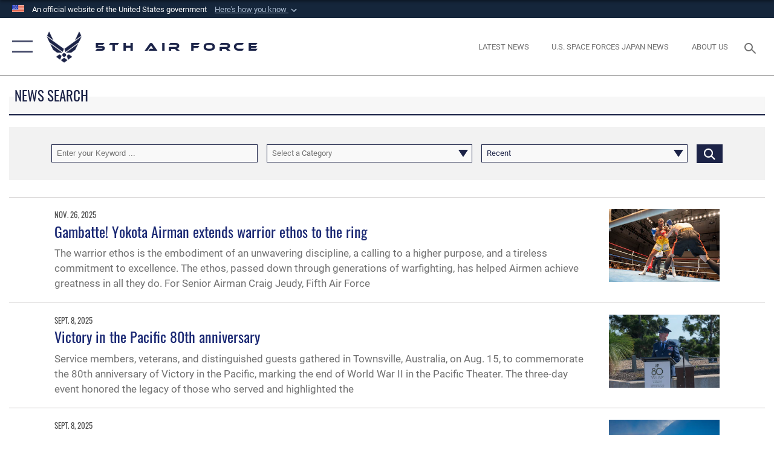

--- FILE ---
content_type: text/html; charset=utf-8
request_url: https://www.5af.pacaf.af.mil/News/story/id/123206562/
body_size: 20468
content:
<!DOCTYPE html>
<html  lang="en-US">
<head id="Head"><meta content="text/html; charset=UTF-8" http-equiv="Content-Type" />
<meta name="REVISIT-AFTER" content="1 DAYS" />
<meta name="RATING" content="GENERAL" />
<meta name="RESOURCE-TYPE" content="DOCUMENT" />
<meta content="text/javascript" http-equiv="Content-Script-Type" />
<meta content="text/css" http-equiv="Content-Style-Type" />
<title>
	News
</title><meta id="MetaDescription" name="description" content="The official website for the 5th Air Force" /><meta id="MetaKeywords" name="keywords" content="5af, 5th Air Force" /><meta id="MetaRobots" name="robots" content="INDEX, FOLLOW" /><link href="/Resources/Shared/stylesheets/dnndefault/7.0.0/default.css?cdv=2446" type="text/css" rel="stylesheet"/><link href="/DesktopModules/ArticleCSDashboard/module.css?cdv=2446" type="text/css" rel="stylesheet"/><link href="/DesktopModules/ArticleCS/module.css?cdv=2446" type="text/css" rel="stylesheet"/><link href="/Portals/33/portal.css?cdv=2446" type="text/css" rel="stylesheet"/><link href="/Desktopmodules/SharedLibrary/Plugins/SocialIcons/css/fa-social-icons.css?cdv=2446" type="text/css" rel="stylesheet"/><link href="/Desktopmodules/SharedLibrary/Plugins/Skin/SkipNav/css/skipnav.css?cdv=2446" type="text/css" rel="stylesheet"/><link href="/desktopmodules/ArticleCS/styles/AirForce3/style.css?cdv=2446" type="text/css" rel="stylesheet"/><link href="/Desktopmodules/SharedLibrary/Plugins/ColorBox/colorbox.css?cdv=2446" type="text/css" rel="stylesheet"/><link href="/Desktopmodules/SharedLibrary/Plugins/bootstrap4/css/bootstrap.min.css?cdv=2446" type="text/css" rel="stylesheet"/><link href="/Desktopmodules/SharedLibrary/ValidatedPlugins/font-awesome6/css/all.min.css?cdv=2446" type="text/css" rel="stylesheet"/><link href="/Desktopmodules/SharedLibrary/ValidatedPlugins/font-awesome6/css/v4-shims.min.css?cdv=2446" type="text/css" rel="stylesheet"/><link href="/Desktopmodules/SharedLibrary/ValidatedPlugins/Chosen/chosen.min.css?cdv=2446" type="text/css" rel="stylesheet"/><link href="/portals/_default/skins/AirForce3/Assets/css/theme.css?cdv=2446" type="text/css" rel="stylesheet"/><script src="/Resources/libraries/jQuery/03_07_01/jquery.js?cdv=2446" type="text/javascript"></script><script src="/Resources/libraries/jQuery-Migrate/03_04_01/jquery-migrate.js?cdv=2446" type="text/javascript"></script><script src="/Resources/libraries/jQuery-UI/01_13_03/jquery-ui.min.js?cdv=2446" type="text/javascript"></script><link rel='icon' href='/Portals/33/favicon.ico?ver=bzGaoo5fhyiNNux_GG3Q-g%3d%3d' type='image/x-icon' /><meta name='host' content='DMA Public Web' /><meta name='contact' content='dma.WebSD@mail.mil' /><link rel="stylesheet" type="text/css" href="/DesktopModules/SharedLibrary/Controls/Banner/CSS/usa-banner.css" /><script  src="/Desktopmodules/SharedLibrary/Plugins/GoogleAnalytics/Universal-Federated-Analytics-8.7.js?agency=DOD&subagency=USAF&sitetopic=dma.web&dclink=true"  id="_fed_an_ua_tag" ></script><meta name="viewport" content="width=device-width,initial-scale=1" /></head>
<body id="Body">

    <form method="post" action="/News/story/id/123206562/" id="Form" enctype="multipart/form-data">
<div class="aspNetHidden">
<input type="hidden" name="__EVENTTARGET" id="__EVENTTARGET" value="" />
<input type="hidden" name="__EVENTARGUMENT" id="__EVENTARGUMENT" value="" />
<input type="hidden" name="__VIEWSTATE" id="__VIEWSTATE" value="53xrT0nQ8t1wr22o/mzOMFx79AzBZVgi/[base64]/syxz5gNtwJTAxbhY/yhB8quFdGRh8hkrwi7vjiu2LghSNGxnRB+aNriksNGl+d4/j7enLSMD1JPgfiUg4VSXt4QV71AvWMNN8eKGiwEThXMl/iQ+1Jd7fzLa9NXLFpWmYTptW+uU5lJB3nPxt+mg4GuRE1leUc/1GdCtiXr3BPAHb4QZptlqqeZYjK0DG64eq424usigdyA0jdn/6UxcIj7Fe9kspNI2Ahoapv8VSmDtPgCHi+NwZ0s991Rf+R0fLb0zHzZzGPy8J5CsacKstk4SBTea0y2gryc9k1M64kOIu0re/WUo50mAIefEcqmwXv/RFAcxPnrwFm0gYCw6Ava2MSTkZNIuBYSp1GX/EmneItyl68yEcROp3qwSsV8ZwB7AOIDetHvom/tBufqdmniqnjbJa5gruqmE/Efrtat+4/EHgrKHK94mL2ZBhXT5rvygbKJT7Vn+qUYF7Yh3GY+G0L9x2st0r07dJaCqh8f3UDhVlb58SFhir+BT6i+ccRhp4eKWMKMvAtOPUANIXfJAUMVx/rSme7O+q+bATGmAKJz5shAWqcdXkzhnNXvNs7uabwlo9+tz6/akEfr1hbcjsqxiW5SwyB2zToEBySrLohmjvL0QrO8aOeXAy/vcRNnUomxb1jo/LaTWNnDR/z/dT02bq57KlF0DHh9oco1XKJ2F4PGkI702mNbmg8UUP/T+1J7Dcn59tfR/1eVimHu4967Tq16o/AJOui/z+5EThU9kM0v4KMKyqOr8i4BXJPoKZXrmVGiVEVkYy1G8ZGXwS1SqoCVe5SMljTCNThCKw52If278rL0ahobecUiaIvljZMrE0Qk+U12/IPmIoe19xCris+0SsI+zub855nXmkhbErisTVf5w/K8KB1Off4tX5KDzuzVf+QRB3rDVYnae3eD+nbDp98BG2EON1RsRB50kaPRwZLM1DYJkEep5wb8O2Wg/CPKYku/NejxesY6TBkabMoDiuE3Z7jZ1ZtR1NPLlQPqcCOcplaObITEc1j8HtDE8sYWRxpnZ+5rQbkHBTM1xyX9+j3mxJte3gZ9L2fu3xR3XihUWZhUVYlEzmOK3kvsyqNKK+ZlNrAJvbs73//2IludFoeNypRgAeYL4kKv0G8wNwjoE9pAUcxL/ttdZfdznbtF0CFzDMdql5y0DcsF5YOmEm2uEFfunBXgwtVuCqN5EvWpXLfnNLnm8wUBNHGfKcNb4TAPkGJaQXlt8JTWsKe+sbQ76hM0qe9/AADhpI3Z/O9aMUbJoCQtiFVWZsu3nlFu5sga7DjowcUiqZ/edoS0C8+1GH4rVr1wY+7BCD8K1wcSPhRzy9UbTYXvk8xBgpeP5/ld0k0GSMMY0DCGwb2fKe/m53Qj3c9KjWejy5O4v6/zvHacwcnsIjDd8iP8bC3Cp8N49c21jweUt6k1podX7HgUVtuN02xW+TUGpxl+2Ywtlx/4Asi5Hho/sxCoQaB52Ug9+4NugkxDkDljzvLzPuYDNExVTJcHKY4Lx0IKa7NzJ2l4n3ID+oRDqHBjzrh7P4/yILa4oa9mWL5sK6fKmSpT7a4I9VfF0Ip9RAwuXBVftg7ymXKD5bQnhI4aPuuvEjQhz7z1J00+XiQZTtuQ3PZHLGK8mpNpqsWjodmAn1J6RN8DdrBNP1v5qARm/HocM4x3woOFnAMLUr++cxZtKkfdeiNeAk6VtEP5ChUOZtNDDxFaNy36vCJ4tv+hILNRG3nSfZ790xNF2/36oQNG0Qzc7+Ami1NSv3lzuZGgfEG+pvO+oQabOCeNvbtB7TVdNjafXvjvDPWzuAgO6agjBfSqaFY9yOu1aiSLVpZS253c91GjUf7IzDMvoQBGH7CvqP9T3pa/oZjIdzwm8PnaCWZQYbCFP5kd/kRdC4nZnr2vxcbeVC4zatEB4b2FPquXOhB1dxysTOY1+UBjEt7ZtPdRzIVzghvag+DCGkE4s1jCIdEdeQrHeuUL1YZKAnLS4/0RD/u8jKGMVx41roi7ORiRBE8ud7pMlsYxl29DO02cqgyYB3yqReF0MbICyD5hAD3ZIwxSeNF2+aR8Xac3IJkY22dIKwl/D0B6yr9Hp/LncbQ1872+OzM/yOiYgECozRGmFiJ6hOdifc/Q5Ro1ZSlkBe6ZYvnB3pa5jXoJiu4IUWAikVRTHaFJZ5NZUMkRRYDh0fwmE83svmCKd3z7LOOkRbLrkMyWXG6xWjf3q9Eaj4ZNwCXBJT8ylrSrLggKMj6YI+PtGMVkIxBBUO3DAjxfMlDq/Fd1+/Q3fWPzjmMs3UPlmKaRGxsswM6Wps33D9sbpmE3MuficS9Dslcir3ZH9dVr5iDfUrvmtgzY2CY5LInGUL+hLD14YvBoeeMTqTK+x21q2KYpgy3837m41SS/vO89fDaHVaZhzO2vzQQt4FxG70Izyh6BGfVk/zKmn1i/UCTN0pEh+M372uH9W2omdEDqGMZ4tXTkwIU7GqnOJKrXsWtAtHBZd6VCijAEYApZ8Rdk3YfYBXKjB9EaWMrpAPJdjJbaXFBfb5UV4LvtawV+d0G/M9M+JUW7byUVFxHY2QRPzde9gQ+82OR2vm0M2E9qEaODz2gRqLpY2k1al4I4t5JdORXmtNtbzOfkfGPhBWWRg9yepQaGvyYk6ibxgXhSx/LIu+aPWsNa8DT4sLlp8R4cOEcKwSKpwlQ3GLh0CXcBPL16MtfXG5JwAu441TanIo3ZXhN4tkh47tbNUTlG/lh1ikQCg1Y0JMP72anGhxSAxz0yQls9p0ttblEXTB5nVnqswOBCI1b+JO36pDmvxeIeE/naYYsU1kTK6856P3i3heE/AqdvbtUV5p7A0YoK3V7qc0yLwNn7RezXD64eQgMxOGli3ytwyjllq78z+9wWxb/VPJVNcifwcYNK3o8X6E7jILwCkQqMGlszNSlZLEu9upAYQzw7+mjEClVBbLuzzIhEtr0/Stx90JkSvq6PQG4eBwN50jQD0i41SYbgci+oBH+XZGTbDQcjqztj4R24Q8VC4+xfVUCMo6VQnDEYMMgFxAqS55J3Vlhq4Cs5Xx6cfHEYMGL011hyLlJzI8p23jdao9XC22DyOYpN7JDGdiDmx6rI6OZXuTmBmG+wQW40vJLuwXq4Q29rNl2eavjw8ASafS6/VmC65nVP9+2rH6noTL+XMRCf7yn7U63B16SlDTdYYwAy8aBJG+aLoJvlORdn3JWGdyX6S7A9iY05PHaxcj8aqR0QGqokPYsJo+l091mjCtBeWhUcfQKha6KlnCIzF0yFCyIDE+RpJloUIPi4WZTmsUJBcpWOZDawQ/9pgndvqxlO6IEFj2YRi6xT01/UcEB48YOuRNqKqfuLia2fmfvCsLRICopmVOi3Bn63btoOyg5tgDuP5IElG0tR/X957MwH9E6i8xDPsJ/JxqZhd1XD7Ue13oBfPQ9ORZgrf9Dl/xsCNUlqW8yT9qPfApgVDksxBpOPJwZNFyjNG7SHlq4E8IwvNIVZzclJ6cMa0N/PfKloBdxZ6ZycFukB6EMSgwc0UZQ7f0ZErHRvsLBc+XAW2i/dkw8cMC8rjloy+Bu8IjdHHhKqtigYQD9Qbb7X8ilWP1MTQY8+b7BnEDVLvlaPwGFbq96SrXVZqI3VCJJ0IqH4HVFIB1vWFKljt9crMOw9EPSoD852b/Cq5bjOmFVGxwP8okn3eZt7fiUNZeQoV4Dno6D61wC/pwlQACTr3e2T1wJfdh0YOdecMJTSeuiJmj0eXwxDEA6BC8hj4pUewVqQe5W2CZezeaN/kSc2pfCfygA42HujXmyDb0K6aCJQ3yjLKWAXtuM2ud2x+NJEFQmS9t/zMTyMEUtFOirl28yTE5wC2TGJrP0GXgxSuisQHvcIozGtFyuM228WZQYSOGVoKzfLulTBILw7au7ba4R1O55IN7LZRhNgWscH3Fc2qmFhWJsIkB2/+yrHi4AJvGhFtUTrtzs5LrTwl0apj9r+6cR9hJ9QXVYpMw52kSsqvyRAEd2KCaCIwNamfplIR98QUGMmZJDTDPkGIYrXVo6C4UpOY/4zcYrRCnSTuQNJz9ZAmkKZ83lUXXsYPg8CUrnWDGb9VqygsqAmbebLbnjaOs/mRmfC3DSnGDIaXf+npu/oaOuDnyU8iMEsVWLPGrXWi5+zLQshy5lbzYK/[base64]/MyYADmfatgoW3RAOEU9vePmUSj88qXtPbTLMhViV/i6wk3HoMwGH8kO3lB6TweZYwe5fnGtYHmO9Lln2l1mp9T2d4GY8JK91rkhibmd+1llqNAgjvfK8GV+bEGTg1GRRP+bMFrb9Jmb4dAQXThuvGkz4s+KaWBBstXwwzDPfDTG3xVez4zVAW4nLQJyQ6cucXPwqgLoVySYIsoZ8o3nHNeg5UUdnBPv/Z/yXRN8JH4QnCsClyhfXeLxdMSa2Rv4hM8aZ0AoqUU1MdpOlqEe2wS4Qk9kxYJoish1E5WygmMwwIs4zM6ryFHJHHFl3J/gQlvXvU0Wf/CuMFHHa+IJYihwVra3VvNjtod/Pg4gUIW0S7pXCJLJU0aiXPAMX6KeWEZD4aDj4KRhx9SMtERT83DvsZBrmr2And8J/1/Bkgd2eiughSGlKOVZie27XO4lZLNecp0zq1eFCS303P/9re0bgJGvTwjAWCsEN00jMQ1XsNaehXHBj5krLDK9f+kPQVwZM4DxF2VsciHkKuqqNlYmTQlmyIiTjqeoZYPeD8KoL+nShnw2+CmDpa0u4fSvro0HIuaDqdBsLxHWLnRgtjJeGJ/MKpPazhVHTJTNED8C4akEtN4eYnb3SucKsMQE88jgkgXTxV37d1lUm966ALBjBH1BRrQT5JbO1XDBNfIi94dru6ado1W20hYlvgYJXpFoLOKCDfyE4OV9Gh9Q4Ol//[base64]/ORSRbHa0dFkwN2Hxie7TPy1oMUxxgK3z0vV1Evc9fpBD8ueIC7ulH6uBlUzBL2ym5pEmyduRWlycHGeElXGZ32ZEFAq2kHpQnnUOZlrZI2Un6pbpomiVz9jt9AR0wyvofEEJupm+ZFBn1cApvZZN/n88NtHufxT+aECJ/oKJEC4MwTHoE6DxElbrSBooK7fTrdxgMnC7ykYxPe6MsX6FwuQdsn59fKyXueINCq2+ZzMkdw+Y" />
</div>

<script type="text/javascript">
//<![CDATA[
var theForm = document.forms['Form'];
if (!theForm) {
    theForm = document.Form;
}
function __doPostBack(eventTarget, eventArgument) {
    if (!theForm.onsubmit || (theForm.onsubmit() != false)) {
        theForm.__EVENTTARGET.value = eventTarget;
        theForm.__EVENTARGUMENT.value = eventArgument;
        theForm.submit();
    }
}
//]]>
</script>


<script src="/WebResource.axd?d=pynGkmcFUV3Yv-3f2nr9xy0Kf6C_zZnc9LGfZMM3iT4nqVs6bWcUamjTUtM1&amp;t=638901627720898773" type="text/javascript"></script>


<script src="/ScriptResource.axd?d=NJmAwtEo3IpQvsjSkuQUuIqMspjI2fWDpWH3-CBlVemQ0vAoBChpuVZw0gj2044CMiBllJZEWsefTRtglhmrbpRUam1112h7KfeQnmWQ-MTPHnYAYKgX3qQxNVIhYQWTOgPlXw2&amp;t=32e5dfca" type="text/javascript"></script>
<script src="/ScriptResource.axd?d=dwY9oWetJoKJpG3WOIgNzeRnuMQFr2URwQwKo8c8VB11Ho4DclWIhp-MA73UFDl1EyzFlsqcNfh9b1MMiCRZ3tWUMYJhhBd83kEjdI0fA6QVRWOGYf41Mnh-kc8Qc9Ih4nwsFAICujytX66x0&amp;t=32e5dfca" type="text/javascript"></script>
<div class="aspNetHidden">

	<input type="hidden" name="__VIEWSTATEGENERATOR" id="__VIEWSTATEGENERATOR" value="CA0B0334" />
	<input type="hidden" name="__VIEWSTATEENCRYPTED" id="__VIEWSTATEENCRYPTED" value="" />
	<input type="hidden" name="__EVENTVALIDATION" id="__EVENTVALIDATION" value="d2oB2IiyVb2jmAOpRBjleOUEfOU80WiRdYMyhdsMftJ1pBquY7EuxQUGM7DJUPPIhVtUleU/MPC/gRKlBnvF3DNlcxc3jkfHdCnoMzL+o0pic4ad1sZxGRpYaFbP+XzEJiWwqDhjrJ6BFDN589yfyBIAM9Y+Wn/nkakpEThOhLbl5toW2jwoB2X1a6fz9Dn4cSj4fI582hU3vSTqOz60OGFkgzAdPUpGpQFJibq2uLRiQZo/tY8ZDLJFFvP/l+avH3Js7g==" />
</div><script src="/js/dnn.js?cdv=2446" type="text/javascript"></script><script src="/js/dnn.modalpopup.js?cdv=2446" type="text/javascript"></script><script src="/js/dnncore.js?cdv=2446" type="text/javascript"></script><script src="/Desktopmodules/SharedLibrary/Plugins/Mobile-Detect/mobile-detect.min.js?cdv=2446" type="text/javascript"></script><script src="/DesktopModules/ArticleCS/Resources/ArticleCS/js/ArticleCS.js?cdv=2446" type="text/javascript"></script><script src="/Desktopmodules/SharedLibrary/Plugins/ColorBox/jquery.colorbox.js?cdv=2446" type="text/javascript"></script><script src="/Desktopmodules/SharedLibrary/ValidatedPlugins/moment/moment.js?cdv=2446" type="text/javascript"></script><script src="/js/dnn.servicesframework.js?cdv=2446" type="text/javascript"></script><script src="/Desktopmodules/SharedLibrary/Plugins/Skin/js/common.js?cdv=2446" type="text/javascript"></script><script src="/Desktopmodules/SharedLibrary/ValidatedPlugins/moment-timezone/builds/moment-timezone-with-data.js?cdv=2446" type="text/javascript"></script><script src="/Desktopmodules/SharedLibrary/Plugins/image-set-polyfill/image-set-polyfill.js?cdv=2446" type="text/javascript"></script><script src="/Desktopmodules/SharedLibrary/ValidatedPlugins/Chosen/chosen.jquery.min.js?cdv=2446" type="text/javascript"></script><script src="/Desktopmodules/SharedLibrary/Helpers/chosen-fix.js?cdv=2446" type="text/javascript"></script>
<script type="text/javascript">
//<![CDATA[
Sys.WebForms.PageRequestManager._initialize('ScriptManager', 'Form', ['tdnn$ctr3018$Article$desktopmodules_articlecs_article_ascx$UpdatePanel1','dnn_ctr3018_Article_desktopmodules_articlecs_article_ascx_UpdatePanel1'], [], [], 90, '');
//]]>
</script>

        
        
        

<script type="text/javascript">
$('#personaBar-iframe').load(function() {$('#personaBar-iframe').contents().find("head").append($("<style type='text/css'>.personabar .personabarLogo {}</style>")); });
</script>
<div id="dnn_ctl02_header_banner_container" class="header_banner_container">
    <span class="header_banner_inner">
        <div class="header_banner_flag">
            An official website of the United States government 
        <div class="header_banner_accordion" tabindex="0" role="button" aria-expanded="false"><u>Here's how you know 
        <span class="expand-more-container"><svg xmlns="http://www.w3.org/2000/svg" height="24" viewBox="0 0 24 24" width="24">
                <path d="M0 0h24v24H0z" fill="none" />
                <path class="expand-more" d="M16.59 8.59L12 13.17 7.41 8.59 6 10l6 6 6-6z" />
            </svg></span></u></div>
        </div>
        <div class="header_banner_panel" style="">
            <div class="header_banner_panel_item">
                <span class="header_banner_dotgov"></span>
                <div id="dnn_ctl02_bannerContentLeft" class="header_banner_content"><p class="banner-contentLeft-text"><strong> Official websites use .mil </strong></p>A <strong>.mil</strong> website belongs to an official U.S. Department of Defense organization in the United States.</div>
            </div>
            <div class="header_banner_panel_item https">
                <span class="header_banner_https"></span>
                <div id="dnn_ctl02_bannerContentRight" class="header_banner_content"><p class="banner-contentRight-text"><strong>Secure .mil websites use HTTPS</strong></p><div> A <strong>lock (<span class='header_banner_icon_lock'><svg xmlns = 'http://www.w3.org/2000/svg' width='52' height='64' viewBox='0 0 52 64'><title>lock </title><path class='icon_lock' fill-rule='evenodd' d='M26 0c10.493 0 19 8.507 19 19v9h3a4 4 0 0 1 4 4v28a4 4 0 0 1-4 4H4a4 4 0 0 1-4-4V32a4 4 0 0 1 4-4h3v-9C7 8.507 15.507 0 26 0zm0 8c-5.979 0-10.843 4.77-10.996 10.712L15 19v9h22v-9c0-6.075-4.925-11-11-11z' /> </svg></span>)</strong> or <strong> https://</strong> means you’ve safely connected to the .mil website. Share sensitive information only on official, secure websites.</div></div>
            </div>

        </div>
    </span>
</div><style> .header_banner_container{ background-color: #15263b; color: #FFF; } .icon_lock { fill: #FFF;} .header_banner_container .header_banner_content .banner-contentLeft-text, .header_banner_container .header_banner_content .banner-contentRight-text { color: #FFF;} </style>
<script type="text/javascript">

jQuery(document).ready(function() {
initializeSkin();
});

</script>

<script type="text/javascript">
var skinvars = {"SiteName":"5th Air Force","SiteShortName":"5th Air Force","SiteSubTitle":"","aid":"5AF","IsSecureConnection":true,"IsBackEnd":false,"DisableShrink":false,"IsAuthenticated":false,"SearchDomain":"search.usa.gov","SiteUrl":"https://www.5af.pacaf.af.mil/","LastLogin":null,"IsLastLoginFail":false,"IncludePiwik":false,"PiwikSiteID":-1,"SocialLinks":{"Facebook":{"Url":"http://www.facebook.com/Usairforce","Window":"_blank","Relationship":"noopener"},"Twitter":{"Url":"http://twitter.com/usairforce","Window":"_blank","Relationship":"noopener"},"YouTube":{"Url":"http://www.youtube.com/afbluetube","Window":"_blank","Relationship":"noopener"},"Flickr":{"Url":"http://www.flickr.com/usairforce","Window":"_blank","Relationship":"noopener"},"Pintrest":{"Url":"https://www.pinterest.com/usairforce","Window":"_blank","Relationship":"noopener"},"Instagram":{"Url":"http://instagram.com/officialusairforce","Window":"_blank","Relationship":"noopener"},"Blog":{"Url":"http://airforcelive.dodlive.mil","Window":"_blank","Relationship":"noopener"},"RSS":{"Url":"http://www.af.mil/rss/","Window":"_blank","Relationship":"noopener"},"Podcast":{"Url":"","Window":"","Relationship":null},"Email":{"Url":"","Window":"","Relationship":null},"LinkedIn":{"Url":"","Window":"","Relationship":null},"Snapchat":{"Url":"","Window":"","Relationship":null}},"SiteLinks":null,"LogoffTimeout":3300000,"SiteAltLogoText":""};
</script>
<script type="application/ld+json">{"@context":"http://schema.org","@type":"Organization","logo":null,"name":"5th Air Force","url":"https://www.5af.pacaf.af.mil/","sameAs":["http://www.facebook.com/Usairforce","http://twitter.com/usairforce","http://instagram.com/officialusairforce","https://www.pinterest.com/usairforce","http://www.youtube.com/afbluetube"]}</script>

<div id="app" class="layout-main no-banner ">
    

<div id="skip-link-holder"><a id="skip-link" aria-label="Press enter to skip to main content" href="#skip-target">Skip to main content (Press Enter).</a></div>

<header id="header-main">
    <div id="header-main-inner">
        <nav id="nav-main" aria-label="Main navigation">
            <div type="button" class="nav-main-toggle" tabindex="0" role="button" aria-label="Open Main Navigation"> 
		        <span class="nav-main-toggle-label">
				    <span class="nav-main-toggle-item nav-main-toggle-item-top">
					    <span class="nav-main-toggle-item-inner nav-main-toggle-item-inner-top"></span>
				    </span>
				    <span class="nav-main-toggle-item nav-main-toggle-item-bottom">
					    <span class="nav-main-toggle-item-inner nav-main-toggle-item-inner-bottom"></span>
				    </span>
			    </span>
		    </div>
            
            <div id="nav-main-inner">
                <div id="nav-main-header">
                    <div type="button" class="nav-main-toggle" tabindex="0" role="button" aria-label="Close Main Navigation"> 
		                <span class="nav-main-toggle-label">
				            <span class="nav-main-toggle-item nav-main-toggle-item-top">
					            <span class="nav-main-toggle-item-inner nav-main-toggle-item-inner-top"></span>
				            </span>
				            <span class="nav-main-toggle-item nav-main-toggle-item-bottom">
					            <span class="nav-main-toggle-item-inner nav-main-toggle-item-inner-bottom"></span>
				            </span>
			            </span>
		            </div>
                    <svg class="svg-logo" width="80" height="70" xmlns="http://www.w3.org/2000/svg" viewBox="0 0 80 70">
                        <g>
                            <title>U.S. Air Force Logo</title>
                            <g transform="matrix(0.30864200474303516,0,0,0.30864200474303516,96.66049876374962,86.23049787780087) ">
                                <polygon points="-216.59274005889893,-115.45912504196167 -239.41073322296143,-98.88313627243042 -211.62673664093018,-78.69417142868042 -202.91378498077393,-105.51613187789917 " class="fill"/>
                                <polygon points="-207.52175617218018,-75.70814847946167 -184.70473957061768,-59.13417387008667 -161.90072345733643,-75.70814847946167 -184.70473957061768,-92.29115629196167 " class="fill"/>
                                <polygon points="-195.99575519561768,-126.93117094039917 -279.6467409133911,-187.7141375541687 -260.1197633743286,-147.0781512260437 -232.37673664093018,-126.93117094039917 " class="fill"/>
                                <polygon points="-187.24075031280518,-153.7301287651062 -304.11372089385986,-238.64913511276245 -284.5887575149536,-198.0051531791687 -194.19973468780518,-132.33217191696167 " class="fill"/>
                                <polygon points="-287.54475116729736,-271.9891619682312 -301.3247194290161,-243.31515073776245 -258.9787721633911,-212.55013608932495 " class="fill"/>
                                <polygon points="-166.50472736358643,-105.51613187789917 -157.78475666046143,-78.69417142868042 -130.01070880889893,-98.88313627243042 -152.83077716827393,-115.45912504196167 " class="fill"/>
                                <polygon points="-137.04073810577393,-126.93117094039917 -109.2976884841919,-147.0781512260437 -89.7787675857544,-187.7141375541687 -173.42074298858643,-126.93117094039917 " class="fill"/>
                                <polygon points="-182.17178058624268,-153.7301287651062 -175.22274494171143,-132.33217191696167 -84.8327226638794,-198.0051531791687 -65.3028154373169,-238.64913511276245 " class="fill"/>
                                <polygon points="-81.8727617263794,-271.9891619682312 -110.4467363357544,-212.55013608932495 -68.0937089920044,-243.31515073776245 " class="fill"/>
                                <path d="m-197.38074,-111.46014c0,-6.997 5.676,-12.677 12.682,-12.677c6.99,0 12.677,5.68 12.677,12.677c0,7.005 -5.687,12.68 -12.677,12.68c-7.006,-0.001 -12.682,-5.675 -12.682,-12.68z" class="fill"/>
                            </g>
                        </g>
                    </svg>
                </div>
                <div id="nav-main-search">
                    <div id="dnn_Header_MobileSearch" class="search-input-wrap">
	
                        <input id="search-input" aria-label="Search" type="search" autocomplete="off" name="header-search" placeholder="SEARCH" value="">
                    
</div>
                </div>
                <div id="nav-main-menu">
                    <ul id="nav-main-menu-top-ul">
	
    <li class="">
    
        <a href="https://www.5af.pacaf.af.mil/" target="" >Home</a>
    
    </li>

    <li class="parent active">
    
        <a href="https://www.5af.pacaf.af.mil/News/" target="" aria-expanded="false">News</a>
    
        <ul>
        
    <li class="">
    
        <a href="https://www.5af.pacaf.af.mil/News/US-Space-Forces-Japan-News/" target="" >U.S. Space Forces Japan News</a>
    
    </li>

    <li class="">
    
        <a href="https://www.5af.pacaf.af.mil/News/Photos/" target="" >Photos</a>
    
    </li>

    <li class="">
    
        <a href="https://www.5af.pacaf.af.mil/News/Art/" target="" >Art</a>
    
    </li>

        </ul>
    
    </li>

    <li class="parent ">
    
        <a href="https://www.5af.pacaf.af.mil/About-Us/" target="" aria-expanded="false">About Us</a>
    
        <ul>
        
    <li class="">
    
        <a href="https://www.5af.pacaf.af.mil/About-Us/Biographies/" target="" >Biographies</a>
    
    </li>

    <li class="">
    
        <a href="https://www.5af.pacaf.af.mil/About-Us/Fact-Sheets/" target="" >Fact Sheets</a>
    
    </li>

    <li class="">
    
        <a href="https://www.5af.pacaf.af.mil/About-Us/SAPR/" target="" >SAPR</a>
    
    </li>

        </ul>
    
    </li>

    <li class="">
    
        <a href="https://www.5af.pacaf.af.mil/Units/" target="" >Units</a>
    
    </li>

    <li class="">
    
        <a href="https://www.5af.pacaf.af.mil/Contact-Us/" target="" >Contact Us</a>
    
    </li>

</ul>


                </div>
                <div id="nav-main-footer">
                    <ul class=""><li class=""><a href="https://www.facebook.com/USairforce/" target="_blank" rel="noopener noreferrer" aria-label="Facebook opens in a new window" title="Facebook"><span class="social-icon fab fa-facebook-square social-link-363"></span></a></li><li class=""><a href="https://www.twitter.com/USairforce" target="_blank" rel="noopener noreferrer" aria-label="X opens in a new window" title="X"><span class="social-icon fa-brands fa-x-twitter social-link-439"></span></a></li></ul>
                </div>
            </div>
            <div id="nav-main-open-overlay"></div>
        </nav>

        <div id="logo-main">
            <a href="https://www.5af.pacaf.af.mil/">
             
                <img src="/Portals/_default/Skins/AirForce3/Assets/images/af-logo-seal.png" alt="U.S. Air Force Logo" title="U.S. Air Force"/>
                
                <span class="site-title">5th Air Force</span>
                
            </a>
        </div>

        <nav id="nav-secondary" aria-label="Search navigation">
            <div id="nav-secondary-inner">
                <ul class=""><li class=""><a href="https://www.5af.pacaf.af.mil/News/"><span class="text text-link-2509">LATEST NEWS</span></a></li><li class=""><a href="/News/US-Space-Forces-Japan-News/"><span class="text text-link-3253">U.S. Space Forces Japan News</span></a></li><li class=""><a href="https://www.5af.pacaf.af.mil/About-Us/"><span class="text text-link-2508">ABOUT US</span></a></li></ul>
                <div id="dnn_Header_DesktopSearch">
	
                    <input type="checkbox" class="hidden-input" id="header-main-search-state" aria-label="Search" tabindex="-1" aria-hidden="true">
                    <div id="main-search-open-overlay"></div>
                    <div id="header-main-search">
                      <div class="search-input-wrap">
                        <input id="header-main-search-input" aria-label="Search" class="global-search" minlength="1" tabindex="-1" type="search" autocomplete="off" placeholder="Search topics, names, categories..." value="">
                        <label class="header-main-search-toggle-label" for="header-main-search-state" tabindex="0" aria-label="Search toggle"></label>
                      </div>
                    </div>
                
</div>
            </div>
        </nav>
    </div>

</header>
<div id="header-main-spacer"></div>

<p><a name="skip-target"></a></p>
    <!--/* //NOSONAR */--><div id="dnn_HeaderPaneTop" class="DNNEmptyPane"></div>
<div id="dnn_HeaderPaneMid" class="DNNEmptyPane"></div>
<div id="dnn_HeaderPaneBottom" class="DNNEmptyPane"></div>
    
    <main class="content ">
        <!--/* //NOSONAR */--><div id="dnn_ContentPane" class="DNNEmptyPane"></div>
<div class="container container-wide">
    <div class="row">
        <div id="dnn_CenterPaneWide_Top" class="col-md"><div class="DnnModule DnnModule-ArticleCSDashboard DnnModule-3017"><a name="3017"></a>

<div class="theme-container title-container">
    
    <h2 class="theme-container-header border-bottom">
        <span id="dnn_ctr3017_dnnTITLE_titleLabel" class="title">News Search</span>



    </h2>
    <div id="dnn_ctr3017_ContentPane" class="theme-container-content"><!-- Start_Module_3017 --><div id="dnn_ctr3017_ModuleContent" class="DNNModuleContent ModArticleCSDashboardC">
	<div id="dnn_ctr3017_Dashboard_ph">
		
<div class="advanced-search">
    <div class="container">
        <div class="options d-flex flex-md-row">
            <div class='inner'>
                <div class="spinner3">
                    <div class="bounce1"></div>
                    <div class="bounce2"></div>
                    <div class="bounce3"></div>
                </div>
                
                <div class="cellinner">
                    <label for="dnn_ctr3017_Dashboard_keyword3017" class="d-none">Keyword</label>
                    <div class="field-outer keyword text-box">
			<input name="dnn$ctr3017$Dashboard$keyword3017" type="text" id="dnn_ctr3017_Dashboard_keyword3017" title="Keyword" aria-label="Keyword Control" placeholder="Enter your Keyword ..." />
		</div>
                </div>
                
                <div class="cellinner">
                    <label for="dnn_ctr3017_Dashboard_cat3017" class="d-none">Type</label>
                    <div class="field-outer category drop-list">
			<select name="dnn$ctr3017$Dashboard$cat3017" id="dnn_ctr3017_Dashboard_cat3017" aria-label="Category Drop Down List">
				<option value="0">Select a Category</option>

			</select>
		</div>
                </div>
                
                <div class="cellinner">
                    <label for="dnn_ctr3017_Dashboard_sort3017" class="d-none"></label>
                    <div class="field-outer sort drop-list">
			<select name="dnn$ctr3017$Dashboard$sort3017" id="dnn_ctr3017_Dashboard_sort3017" title="Sort" aria-label="Sort Drop Down List">
				<option selected="selected" value="Recent">Recent</option>
				<option value="Oldest">Oldest</option>
				<option value="Title">Title A &gt; Z</option>
				<option value="TitleZ">Title Z &gt; A</option>

			</select>
		</div>
                </div>
                
            </div>
            <div class="search-container">
                <a class="fas fa-search search-button advanced-search-btn" aria-label="Click button to search" href="javascript:__doPostBack(&#39;dnn$ctr3017$Dashboard$ctl06&#39;,&#39;&#39;)"></a>
            </div>
        </div>
    </div>
    <link rel="stylesheet" type="text/css" href="/DesktopModules/ArticleCS/Styles/AirForce3/ChosenOverrides.css" />
</div>
<script>
    $('.keyword input').keydown(function (event) {
        var keypressed = event.keyCode || event.which;
        if (keypressed === 13 && $('.advanced-search-btn').length > 0) {
            $('.advanced-search-btn')[0].click();
            return false;
        }
    });
</script>


<script type="text/javascript">
    $(document).ready(function () {
        /*******************************************
        * JS for contianing every input after the
        * third into 'Advanced Options'
        *******************************************/

        // This is the array that will be wrapped into advanced options
        // It's acting as a queue (FIFO)
        var advancedOptions = $('.cellinner');

        var windowWidth = $(window).innerWidth();

        // This is to check if there's more than one input
        if (advancedOptions.length > 1) {
            $('.options').addClass('flex-column');
        }

        // Iterator
        var i = 0;
        var maxInputs = 3;

        if (windowWidth < 576) {
            maxInputs = 1;
        } else if (windowWidth < 768) {
            maxInputs = 2;
        } else {
            maxInputs = 3;
        }

        // This do while will filter out the first row of cells
        // The first row always needs at least one cell (hence the do while)
        do {
            // Filter out the first item in the array
            if (advancedOptions.length) {
                // Current element (Not a jQuery object :( )
                var current = advancedOptions.get(0);
                advancedOptions.splice(0, 1);
            } else {
                break;
            }
            // Iterate, if the current cell is tags add three to break the loop
            if ($(current).find('.tagit').length) {
                i += 3;
            } else {
                i++;
            }
            // If we already have our first 3, or if tagit is next to be shifted, break
        } while (i < maxInputs && !$(advancedOptions.get(0)).find('.tagit').length)

        if (advancedOptions.length) {
            // If there are advanced options
            var $advancedOptionsContainer = $("<div class='advanced-options' aria-hidden='true' style='display:none;'></div>", {});
            var $advancedOptionsLabel = $('<label class="show-advanced" for="advanced-check" role="button"><span>Show Advanced Options</span></label>', {});
            var $advancedCheck = $('<input type="checkbox" id="advanced-check">', {}).on('click', function () {
                if ($(this).is(":checked")) {
                    $('.advanced-options').slideDown(250, function () {
                        $('.advanced-options').attr('aria-hidden', 'false');
                        $('.advanced-options').css('display', 'flex');
                        $('.show-advanced span').html('Hide Advanced Options');
                    });
                } else {
                    $('.advanced-options').slideUp(250, function () {
                        $('.show-advanced span').html('Show Advanced Options');
                        $('.advanced-options').attr('aria-hidden', 'true');
                    });
                }
            });

            $(advancedOptions).wrapAll($advancedOptionsContainer);
            $('.options').after($advancedOptionsLabel);
            $('.show-advanced').before($advancedCheck);
        } else {
            // If there are no advanced options
            // So the search button will stay on the same line if there's no advanced options
            $('.options').removeClass('flex-md-row');
            $('.options').addClass('flex-sm-row');

            $('.advanced-search').addClass('no-advanced-pad-bottom');
        }

        $('.drop-list select').chosen({
            disable_search_threshold: 30,
            width: "100%"
        });

        var $dropdownLists = $('.drop-list select');

        $dropdownLists.each(function () {
            if ($(this).val() != 0) {
                $(this).siblings('.chosen-container-single').addClass('has-value');
            }
        });

        $dropdownLists.on('change', function () {
            if ($(this).val() != 0) {
                $(this).siblings('.chosen-container-single').addClass('has-value');
            } else {
                $(this).siblings('.chosen-container-single').removeClass('has-value');
            }
        });

        $('.cellinner').each(function () {
            if ($(this).find('.tagit').length) {
                $(this).css('width', '100%');
            }
        });

        $('.spinner3').fadeOut('fast');

        // Get all advanced search dropdown containers
        var chosenContainers = document.querySelectorAll('.chosen-container');

        // Update aria-label on search dropdowns
        function updateAriaLabel(selectElement) {
            var selectedText = selectElement.options[selectElement.selectedIndex].text;
            var searchInput = selectElement.parentElement.querySelector('.chosen-search-input');
            if (searchInput) {
                searchInput.setAttribute('aria-label', 'Filter by ' + selectedText);
            }
        }

        chosenContainers.forEach(function (container) {
            var selectElement = container.previousElementSibling;
            if (selectElement && selectElement.tagName === 'SELECT') {
                updateAriaLabel(selectElement);
                selectElement.addEventListener('change', function () {
                    updateAriaLabel(selectElement);
                });
            }
        });
    });
</script>
	</div>


</div><!-- End_Module_3017 --></div>
</div></div><div class="DnnModule DnnModule-ArticleCS DnnModule-3018"><a name="3018"></a>

<div class="theme-container">
    <div id="dnn_ctr3018_ContentPane"><!-- Start_Module_3018 --><div id="dnn_ctr3018_ModuleContent" class="DNNModuleContent ModArticleCSC">
	

<div id="dnn_ctr3018_Article_desktopmodules_articlecs_article_ascx_UpdatePanel1">
		


<ul class="listing article-listing article-listing-news">
    
    <li><article class="article-listing-item article-listing-item-4345680">
    <div class="summary">
        <time pubdate="pubdate" data-dateago="2025-11-26T02:37:00" data-dateap="Nov. 26, 2025" datetime="2025-11-26">Nov. 26, 2025</time>
        <h1>
            <a href="https://www.5af.pacaf.af.mil/News/Article-Display/Article/4345680/gambatte-yokota-airman-extends-warrior-ethos-to-the-ring/" >Gambatte! Yokota Airman extends warrior ethos to the ring </a>
        </h1>
        <p>The warrior ethos is the embodiment of an unwavering discipline, a calling to a higher purpose, and a tireless commitment to excellence. The ethos, passed down through generations of warfighting, has helped Airmen achieve greatness in all they do. For Senior Airman Craig Jeudy, Fifth Air Force</p>
    </div>
    
    <div class="thumb">
        <a href="https://www.5af.pacaf.af.mil/News/Article-Display/Article/4345680/gambatte-yokota-airman-extends-warrior-ethos-to-the-ring/">
            <img src="https://media.defense.gov/2025/Nov/26/2003833449/300/300/0/250919-F-ID959-1356.JPG" alt="" />
            <div class="image-replacement" role="img" title="" 
                 style="background-image:url(https://media.defense.gov/2025/Nov/26/2003833449/300/300/0/250919-F-ID959-1356.JPG);
                         
                            background-position: 48% 21%;
                        
                 ">
            </div>
        </a>
    </div>
    
</article>
</li> 

    <li><article class="article-listing-item article-listing-item-4297525">
    <div class="summary">
        <time pubdate="pubdate" data-dateago="2025-09-08T22:46:07" data-dateap="Sept. 8, 2025" datetime="2025-09-08">Sept. 8, 2025</time>
        <h1>
            <a href="https://www.5af.pacaf.af.mil/News/Article-Display/Article/4297525/victory-in-the-pacific-80th-anniversary/" >Victory in the Pacific 80th anniversary </a>
        </h1>
        <p>Service members, veterans, and distinguished guests gathered in Townsville, Australia, on Aug. 15, to commemorate the 80th anniversary of Victory in the Pacific, marking the end of World War II in the Pacific Theater. The three-day event honored the legacy of those who served and highlighted the</p>
    </div>
    
    <div class="thumb">
        <a href="https://www.5af.pacaf.af.mil/News/Article-Display/Article/4297525/victory-in-the-pacific-80th-anniversary/">
            <img src="https://media.defense.gov/2025/Sep/08/2003794246/300/300/0/250815-F-XQ341-2471.JPG" alt="" />
            <div class="image-replacement" role="img" title="" 
                 style="background-image:url(https://media.defense.gov/2025/Sep/08/2003794246/300/300/0/250815-F-XQ341-2471.JPG);
                        
                 ">
            </div>
        </a>
    </div>
    
</article>
</li> 

    <li><article class="article-listing-item article-listing-item-4297543">
    <div class="summary">
        <time pubdate="pubdate" data-dateago="2025-09-08T22:27:00" data-dateap="Sept. 8, 2025" datetime="2025-09-08">Sept. 8, 2025</time>
        <h1>
            <a href="https://www.5af.pacaf.af.mil/News/Article-Display/Article/4297543/374-aw-participates-in-joint-comprehensive-disaster-drill/" >374 AW participates in joint comprehensive disaster drill </a>
        </h1>
        <p> U.S. Air Force members from the 374th Civil Engineer Squadron and 374th Airlift Wing leadership attended the 2025 Hamura City and Hinode Town Joint Comprehensive Disaster Drill in Hamura City, Japan, Aug. 31.</p>
    </div>
    
    <div class="thumb">
        <a href="https://www.5af.pacaf.af.mil/News/Article-Display/Article/4297543/374-aw-participates-in-joint-comprehensive-disaster-drill/">
            <img src="https://media.defense.gov/2025/Sep/08/2003794274/300/300/0/250831-F-JB191-1312.JPG" alt="" />
            <div class="image-replacement" role="img" title="" 
                 style="background-image:url(https://media.defense.gov/2025/Sep/08/2003794274/300/300/0/250831-F-JB191-1312.JPG);
                        
                 ">
            </div>
        </a>
    </div>
    
</article>
</li> 

    <li><article class="article-listing-item article-listing-item-4297537">
    <div class="summary">
        <time pubdate="pubdate" data-dateago="2025-09-04T22:34:00" data-dateap="Sept. 4, 2025" datetime="2025-09-04">Sept. 4, 2025</time>
        <h1>
            <a href="https://www.5af.pacaf.af.mil/News/Article-Display/Article/4297537/a-new-era-13th-fighter-squadrons-f-16-divestment/" >A New Era: 13th Fighter Squadron’s F-16 Divestment </a>
        </h1>
        <p>The 13th Fighter Squadron’s former aircraft are being relocated as part of a $10 billion modernization plan to strengthen the U.S.-Japan Alliance. The implementation of F-35 Lightning IIs in the place of F-16s provides the Misawa Air Base’s joint ground forces freedom from attack and freedom to</p>
    </div>
    
    <div class="thumb">
        <a href="https://www.5af.pacaf.af.mil/News/Article-Display/Article/4297537/a-new-era-13th-fighter-squadrons-f-16-divestment/">
            <img src="https://media.defense.gov/2025/Sep/04/2003792814/300/300/0/250902-F-VQ736-1051.JPG" alt="" />
            <div class="image-replacement" role="img" title="" 
                 style="background-image:url(https://media.defense.gov/2025/Sep/04/2003792814/300/300/0/250902-F-VQ736-1051.JPG);
                        
                 ">
            </div>
        </a>
    </div>
    
</article>
</li> 

    <li><article class="article-listing-item article-listing-item-4297541">
    <div class="summary">
        <time pubdate="pubdate" data-dateago="2025-09-04T02:32:00" data-dateap="Sept. 4, 2025" datetime="2025-09-04">Sept. 4, 2025</time>
        <h1>
            <a href="https://www.5af.pacaf.af.mil/News/Article-Display/Article/4297541/35th-fw-and-3rd-air-wing-commanders-go-on-orientation-flight/" >35th FW and 3rd Air Wing Commanders Go On Orientation Flight </a>
        </h1>
        <p>U.S. Air Force Col. Paul Davidson, 35th Fighter Wing commander, and Japan Air Self-Defense Force Maj. Gen. Teruaki Fujita, 3rd Air Wing commander, went on an F-16D Fighting Falcon orientation flight, symbolizing the shared commitment of both nations to maintaining stability and deterrence across the</p>
    </div>
    
    <div class="thumb">
        <a href="https://www.5af.pacaf.af.mil/News/Article-Display/Article/4297541/35th-fw-and-3rd-air-wing-commanders-go-on-orientation-flight/">
            <img src="https://media.defense.gov/2025/Sep/04/2003794264/300/300/0/250828-F-EP621-1584.JPG" alt="" />
            <div class="image-replacement" role="img" title="" 
                 style="background-image:url(https://media.defense.gov/2025/Sep/04/2003794264/300/300/0/250828-F-EP621-1584.JPG);
                        
                 ">
            </div>
        </a>
    </div>
    
</article>
</li> 

    <li><article class="article-listing-item article-listing-item-4297522">
    <div class="summary">
        <time pubdate="pubdate" data-dateago="2025-08-19T14:32:00" data-dateap="Aug. 19, 2025" datetime="2025-08-19">Aug. 19, 2025</time>
        <h1>
            <a href="https://www.5af.pacaf.af.mil/News/Article-Display/Article/4297522/forging-the-fight-together-synchronizing-joint-operations-in-bamboo-eagle-25-3/" >Forging the Fight Together: Synchronizing Joint Operations in Bamboo Eagle 25-3 </a>
        </h1>
        <p>Bamboo Eagle 25-3 pushed the boundaries of 21st-century mission command, leveraging the Distributed Mission Operations Center, or DMOC, to forge agile, resilient leaders. In a synthetic battlespace, the joint force rehearsed decentralized execution and empowered decision-making to achieve decision</p>
    </div>
    
    <div class="thumb">
        <a href="https://www.5af.pacaf.af.mil/News/Article-Display/Article/4297522/forging-the-fight-together-synchronizing-joint-operations-in-bamboo-eagle-25-3/">
            <img src="https://media.defense.gov/2025/Aug/19/2003794228/300/300/0/250805-F-AR394-1005.JPG" alt="" />
            <div class="image-replacement" role="img" title="" 
                 style="background-image:url(https://media.defense.gov/2025/Aug/19/2003794228/300/300/0/250805-F-AR394-1005.JPG);
                        
                 ">
            </div>
        </a>
    </div>
    
</article>
</li> 

    <li><article class="article-listing-item article-listing-item-4248886">
    <div class="summary">
        <time pubdate="pubdate" data-dateago="2025-07-18T00:01:00" data-dateap="July 18, 2025" datetime="2025-07-18">July 18, 2025</time>
        <h1>
            <a href="https://www.5af.pacaf.af.mil/News/Article-Display/Article/4248886/c-5m-super-galaxy-unloads-cargo-during-reforpac-2025/" >C-5M Super Galaxy Unloads Cargo During REFORPAC 2025 </a>
        </h1>
        <p>U.S. Air Force Airmen assigned to the 730th Air Mobility Squadron unload cargo from a C-5M Super Galaxy aircraft during exercise Resolute Force Pacific (REFORPAC) 2025 at Misawa Air Base, Japan, July 16, 2025. REFORPAC is part of the first-in-a-generation Department-Level Exercise series, employing</p>
    </div>
    
    <div class="thumb">
        <a href="https://www.5af.pacaf.af.mil/News/Article-Display/Article/4248886/c-5m-super-galaxy-unloads-cargo-during-reforpac-2025/">
            <img src="https://media.defense.gov/2025/Jul/17/2003756628/300/300/0/250716-F-EP621-1030.JPG" alt="" />
            <div class="image-replacement" role="img" title="" 
                 style="background-image:url(https://media.defense.gov/2025/Jul/17/2003756628/300/300/0/250716-F-EP621-1030.JPG);
                        
                 ">
            </div>
        </a>
    </div>
    
</article>
</li> 

    <li><article class="article-listing-item article-listing-item-4248884">
    <div class="summary">
        <time pubdate="pubdate" data-dateago="2025-07-17T05:35:00" data-dateap="July 17, 2025" datetime="2025-07-17">July 17, 2025</time>
        <h1>
            <a href="https://www.5af.pacaf.af.mil/News/Article-Display/Article/4248884/f-35s-arrive-at-the-35th-aew-in-support-of-reforpac-2025/" >F-35s Arrive at the 35th AEW In Support of REFORPAC 2025 </a>
        </h1>
        <p>U.S. Air Force F-35 Lightning II’s fly during exercise Resolute Force Pacific (REFORPAC) 2025 at Misawa Air Base, Japan, July 15, 2025. REFORPAC spans multiple locations across the Pacific, sharpening the USAF’s ability to rapidly deploy, sustain operations and project airpower in contested</p>
    </div>
    
    <div class="thumb">
        <a href="https://www.5af.pacaf.af.mil/News/Article-Display/Article/4248884/f-35s-arrive-at-the-35th-aew-in-support-of-reforpac-2025/">
            <img src="https://media.defense.gov/2025/Jul/17/2003756618/300/300/0/250715-F-OS908-1022.JPG" alt="" />
            <div class="image-replacement" role="img" title="" 
                 style="background-image:url(https://media.defense.gov/2025/Jul/17/2003756618/300/300/0/250715-F-OS908-1022.JPG);
                        
                 ">
            </div>
        </a>
    </div>
    
</article>
</li> 

    <li><article class="article-listing-item article-listing-item-4248888">
    <div class="summary">
        <time pubdate="pubdate" data-dateago="2025-07-16T19:10:00" data-dateap="July 16, 2025" datetime="2025-07-16">July 16, 2025</time>
        <h1>
            <a href="https://www.5af.pacaf.af.mil/News/Article-Display/Article/4248888/reforpac-25-374-lrs-prepares-cargo-bundles-for-airdrop-operations/" >REFORPAC 25: 374 LRS prepares cargo bundles for airdrop operations </a>
        </h1>
        <p>U.S. Air Force Tech. Sgt. Jordan Sojot, 374th Logistics Readiness Squadron combat mobility flight section chief, ties the straps of a cargo bundle in support of Resolute Force Pacific 2025 at Yokota Air Base, Japan, July 14, 2025. REFORPAC is part of the first-in-a-generation Department-Level</p>
    </div>
    
    <div class="thumb">
        <a href="https://www.5af.pacaf.af.mil/News/Article-Display/Article/4248888/reforpac-25-374-lrs-prepares-cargo-bundles-for-airdrop-operations/">
            <img src="https://media.defense.gov/2025/Jul/17/2003756634/300/300/0/250714-F-BT644-2863.JPG" alt="" />
            <div class="image-replacement" role="img" title="" 
                 style="background-image:url(https://media.defense.gov/2025/Jul/17/2003756634/300/300/0/250714-F-BT644-2863.JPG);
                        
                 ">
            </div>
        </a>
    </div>
    
</article>
</li> 

    <li><article class="article-listing-item article-listing-item-4248890">
    <div class="summary">
        <time pubdate="pubdate" data-dateago="2025-07-14T12:00:00" data-dateap="July 14, 2025" datetime="2025-07-14">July 14, 2025</time>
        <h1>
            <a href="https://www.5af.pacaf.af.mil/News/Article-Display/Article/4248890/against-the-current-airmans-split-second-decision-saves-a-life/" >Against the current: Airman&#39;s split-second decision saves a life </a>
        </h1>
        <p>“It was a moment when you knew you had to be fast-acting; you can’t hesitate because losing one second could mean losing a life.”The roar of the current echoed through the air as the icy water surged below, uncontrollable and unforgiving. A Japanese local fell from a bridge into the near-freezing,</p>
    </div>
    
    <div class="thumb">
        <a href="https://www.5af.pacaf.af.mil/News/Article-Display/Article/4248890/against-the-current-airmans-split-second-decision-saves-a-life/">
            <img src="https://media.defense.gov/2025/Jul/18/2003756636/300/300/0/250714-F-MU556-1021.JPG" alt="" />
            <div class="image-replacement" role="img" title="" 
                 style="background-image:url(https://media.defense.gov/2025/Jul/18/2003756636/300/300/0/250714-F-MU556-1021.JPG);
                        
                 ">
            </div>
        </a>
    </div>
    
</article>
</li> 

</ul>
<div class="d-none d-md-block">
    


<nav class="listing-pagination">
    <ul class="pages"> 
        <li class="previous disabled">
            
                <span><i class="fa fa-angle-left"></i></span>
            
        </li>

        



        <li class="active"><a href="https://www.5af.pacaf.af.mil/News/" aria-label="Go to Page 1"><span>1</span></a></li>

        


        <li><a href="https://www.5af.pacaf.af.mil/News/?Page=2" aria-label="Go to Page 2"><span>2</span></a></li>

        


        <li><a href="https://www.5af.pacaf.af.mil/News/?Page=3" aria-label="Go to Page 3"><span>3</span></a></li>

        


        <li><a href="https://www.5af.pacaf.af.mil/News/?Page=4" aria-label="Go to Page 4"><span>4</span></a></li>

        


        <li><a href="https://www.5af.pacaf.af.mil/News/?Page=5" aria-label="Go to Page 5"><span>5</span></a></li>

        

 
  
 
        <li class="next ">
            
            <a href="https://www.5af.pacaf.af.mil/News/?Page=2" aria-label="Next" role="button">
            
                <span><i class="fa fa-angle-right"></i></span>
            
            </a>
            
        </li>
    </ul>
    <div class="go-to">
        <label>Go To Page
        <input class="page-3018" type="number" name="page" min="1" max="155" value="" />
        of 155
        </label>
        <button class="go-to-page-3018">Go</button>
    </div>
</nav>
<script>
    (function () {
        $('.go-to-page-3018:not(.initialized)').addClass('initialized').on('click', function (e) {
            e.stopPropagation();
            let val = $(this).parent().find('input:eq(0)').val();
            let page = val > 155 ? 155 :  val;
            if (!page) return false;
            window.location.href = getSearchUrlForPage('Page', page);
        });
        $('.page-3018:not(.initialized)').addClass('initialized').keypress(function (e) {
            if (e.which == 13) {
                e.stopPropagation();
                $(this).closest('.go-to').find('.go-to-page-3018').trigger('click', true);
                return false;
            }
        });
        function getSearchUrlForPage(key, value) {
            let uri = window.location.href;
            let re = new RegExp("([?&])" + key + "=.*?(&|$)", "i");
            let separator = uri.indexOf('?') !== -1 ? "&" : "?";
            if (uri.match(re)) {
                return uri.replace(re, '$1' + key + "=" + value + '$2');
            } else {
                return uri + separator + key + "=" + value;
            }
        }
    })();
</script>


</div>
<div class="d-block d-md-none">
    


<nav class="listing-pagination">
    <ul class="pages"> 
        <li class="previous disabled">
            
                <span><i class="fa fa-angle-left"></i></span>
            
        </li>

        



        <li class="active"><a href="https://www.5af.pacaf.af.mil/News/" aria-label="Go to Page 1"><span>1</span></a></li>

        


        <li><a href="https://www.5af.pacaf.af.mil/News/?Page=2" aria-label="Go to Page 2"><span>2</span></a></li>

        


        <li><a href="https://www.5af.pacaf.af.mil/News/?Page=3" aria-label="Go to Page 3"><span>3</span></a></li>

        

 
  
 
        <li class="next ">
            
            <a href="https://www.5af.pacaf.af.mil/News/?Page=2" aria-label="Next" role="button">
            
                <span><i class="fa fa-angle-right"></i></span>
            
            </a>
            
        </li>
    </ul>
    <div class="go-to">
        <label>Go To Page
        <input class="page-3018" type="number" name="page" min="1" max="155" value="" />
        of 155
        </label>
        <button class="go-to-page-3018">Go</button>
    </div>
</nav>
<script>
    (function () {
        $('.go-to-page-3018:not(.initialized)').addClass('initialized').on('click', function (e) {
            e.stopPropagation();
            let val = $(this).parent().find('input:eq(0)').val();
            let page = val > 155 ? 155 :  val;
            if (!page) return false;
            window.location.href = getSearchUrlForPage('Page', page);
        });
        $('.page-3018:not(.initialized)').addClass('initialized').keypress(function (e) {
            if (e.which == 13) {
                e.stopPropagation();
                $(this).closest('.go-to').find('.go-to-page-3018').trigger('click', true);
                return false;
            }
        });
        function getSearchUrlForPage(key, value) {
            let uri = window.location.href;
            let re = new RegExp("([?&])" + key + "=.*?(&|$)", "i");
            let separator = uri.indexOf('?') !== -1 ? "&" : "?";
            if (uri.match(re)) {
                return uri.replace(re, '$1' + key + "=" + value + '$2');
            } else {
                return uri + separator + key + "=" + value;
            }
        }
    })();
</script>


</div>



	
	</div>




</div><!-- End_Module_3018 --></div>
</div></div></div>
    </div>
</div>
<div id="dnn_FullBleedPane1" class="DNNEmptyPane"></div>
<div class="container">
    <div id="dnn_CarouselPane" class="DNNEmptyPane"></div>
</div>
<div class="container">
    <div class="row">
        <div id="dnn_CenterPane_Top" class="col-md DNNEmptyPane"></div>
    </div>
    <div class="row">
        <div id="dnn_CenterPane_Half1" class="col-md-6 DNNEmptyPane"></div>
        <div id="dnn_CenterPane_Half2" class="col-md-6 DNNEmptyPane"></div>
    </div>
</div>

<div class="container">
    <div class="row">
        <div class="col-md-9">
            <div id="dnn_ContentPaneLeft" class="DNNEmptyPane"></div>
            <div class="row">
                <div id="dnn_ContentPaneLeftSplitLeft" class="col-md-6 DNNEmptyPane"></div>
                <div id="dnn_ContentPaneLeftSplitRight" class="col-md-6 DNNEmptyPane"></div>
            </div>
            <div id="dnn_ContentPaneLeft2" class="DNNEmptyPane"></div>
            <div class="row">
                <div id="dnn_ContentPaneLeftThird1" class="col-md-4 DNNEmptyPane"></div>
                <div id="dnn_ContentPaneLeftThird2" class="col-md-4 DNNEmptyPane"></div>
                <div id="dnn_ContentPaneLeftThird3" class="col-md-4 DNNEmptyPane"></div>
            </div>
            <div id="dnn_ContentPaneLeft3" class="DNNEmptyPane"></div>
        </div>
        <div id="dnn_RightPane" class="col-md-3 DNNEmptyPane"></div>
    </div>
    <div class="row">
        <div id="dnn_EvenLeft" class="col-md-4 DNNEmptyPane"></div>
        <div id="dnn_EvenMiddle" class="col-md-4 DNNEmptyPane"></div>
        <div id="dnn_EvenRight" class="col-md-4 DNNEmptyPane"></div>
    </div>
    <div class="row">
        <div id="dnn_SmallSideLeft" class="col-md-3 DNNEmptyPane"></div>
        <div id="dnn_SmallSideMiddle" class="col-md-6 DNNEmptyPane"></div>
        <div id="dnn_SmallSideRight" class="col-md-3 DNNEmptyPane"></div>
    </div>
    <div class="row">
        <div id="dnn_QuadFirst" class="col-md-3 DNNEmptyPane"></div>
        <div id="dnn_QuadSecond" class="col-md-3 DNNEmptyPane"></div>
        <div id="dnn_QuadThird" class="col-md-3 DNNEmptyPane"></div>
        <div id="dnn_QuadFourth" class="col-md-3 DNNEmptyPane"></div>
    </div>
    <div class="row">
        <div id="dnn_HalfLeft" class="col-md-6 DNNEmptyPane"></div>
        <div id="dnn_HalfRight" class="col-md-6 DNNEmptyPane"></div>
    </div>
    <div class="row">
        <div id="dnn_LeftPane" class="col-md-3 DNNEmptyPane"></div>
        <div class="col-md-9">
            <div id="dnn_ContentPaneRight" class="DNNEmptyPane"></div>
            <div class="row">
                <div id="dnn_ContentPaneRightSplitLeft" class="col-md-6 DNNEmptyPane"></div>
                <div id="dnn_ContentPaneRightSplitRight" class="col-md-6 DNNEmptyPane"></div>
            </div>
            <div id="dnn_ContentPaneRight2" class="DNNEmptyPane"></div>
        </div>
    </div>
</div>
<div id="dnn_FullBleedPane2" class="DNNEmptyPane"></div>
<div class="container">
    <div class="row">
        <div id="dnn_CenterPane_Mid" class="col-md DNNEmptyPane"></div>
    </div>
    <div class="row">
        <div id="dnn_CenterPane_Third1" class="col-md-4 DNNEmptyPane"></div>
        <div id="dnn_CenterPane_Third2" class="col-md-4 DNNEmptyPane"></div>
        <div id="dnn_CenterPane_Third3" class="col-md-4 DNNEmptyPane"></div>
    </div>
    <div class="row">
        <div id="dnn_CenterPane_OneThird1" class="col-md-4 DNNEmptyPane"></div>
        <div id="dnn_CenterPane_TwoThirds1" class="col-md-8 DNNEmptyPane"></div>
    </div>
    <div class="row">
        <div id="dnn_CenterPane_TwoThirds2" class="col-md-8 DNNEmptyPane"></div>
        <div id="dnn_CenterPane_OneThird2" class="col-md-4 DNNEmptyPane"></div>
    </div>
    <div class="row">
        <div id="dnn_CenterPane_OneThirdTabletSplit" class="col-lg-4 col-md-6 DNNEmptyPane"></div>
        <div id="dnn_CenterPane_TwoThirdsTabletSplit" class="col-lg-8 col-md-6 DNNEmptyPane"></div>
    </div>
    <div class="row">
        <div id="dnn_CenterPane_TwoThirdsTabletSplit2" class="col-lg-8 col-md-6 DNNEmptyPane"></div>
        <div id="dnn_CenterPane_OneThirdTabletSplit2" class="col-lg-4 col-md-6 DNNEmptyPane"></div>
    </div>
</div>
<div class="columns-outer">
    <div class="columns-inner">
        <div class="container container-wide columns">
        <div class="row">
            <div id="dnn_ContentPaneGreyLeftColumnsLeft" class="col-md column-left DNNEmptyPane"></div>
            <div id="dnn_ContentPaneGreyLeftColumnsRight" class="col-md column-right DNNEmptyPane"></div>
        </div>
    </div>
    </div>
</div>
<div id="dnn_FullBleedPane3" class="DNNEmptyPane"></div>
<div class="columns-outer-right">
    <div class="columns-inner-right">
        <div class="container container-wide columns grey-right-column">
            <div class="row">
                <div id="dnn_ContentPaneGreyRightColumnsLeft" class="col-md gray-column-twothirds DNNEmptyPane"></div>
                <div id="dnn_ColumnPaneGreyRightColumnsRight" class="col-md gray-column-third DNNEmptyPane"></div>
            </div>
        </div>
    </div>
</div>
<div class="container">
    <div class="row">
        <div id="dnn_CenterPane_Mid2" class="col-md DNNEmptyPane"></div>
    </div>
    <div class="row">
        <div id="dnn_CenterPane_FixedThird1" class="col-md-4 DNNEmptyPane"></div>
        <div id="dnn_CenterPane_FixedThird2" class="col-md-4 DNNEmptyPane"></div>
        <div id="dnn_CenterPane_FixedThird3" class="col-md-4 DNNEmptyPane"></div>
    </div>
</div>
<div id="dnn_FullBleedPane4" class="DNNEmptyPane"></div>
<div class="container">
    <div class="row">
        <div id="dnn_CenterPane_Fourth1" class="col-md-3 DNNEmptyPane"></div>
        <div id="dnn_CenterPane_Fourth2" class="col-md-3 DNNEmptyPane"></div>
        <div id="dnn_CenterPane_Fourth3" class="col-md-3 DNNEmptyPane"></div>
        <div id="dnn_CenterPane_Fourth4" class="col-md-3 DNNEmptyPane"></div>
    </div>
    <div class="row">
        <div id="dnn_CenterPane_FixedHalf1" class="col-md-6 DNNEmptyPane"></div>
        <div id="dnn_CenterPane_FixedHalf2" class="col-md-6 DNNEmptyPane"></div>
    </div>
</div>
<div id="dnn_FullBleedPane5" class="DNNEmptyPane"></div>
<div class="container container-wide">
    <div class="row">
        <div id="dnn_CenterPane_FixedFourth1" class="col-md-3 DNNEmptyPane"></div>
        <div id="dnn_CenterPane_FixedFourth2" class="col-md-3 DNNEmptyPane"></div>
        <div id="dnn_CenterPane_FixedFourth3" class="col-md-3 DNNEmptyPane"></div>
        <div id="dnn_CenterPane_FixedFourth4" class="col-md-3 DNNEmptyPane"></div>
    </div>
</div>
<div id="dnn_FullBleedPane6" class="DNNEmptyPane"></div>
<div class="container container-wide">
    <div class="row">
        <div id="dnn_BottomPane" class="col-md  DNNEmptyPane"></div>
    </div>
</div>
<div id="dnn_FullBleedPane7" class="DNNEmptyPane"></div>
<div class="container container-wide">
    <div class="row">
        <div id="dnn_CenterPaneWide_Bottom" class="col-md DNNEmptyPane"></div>
    </div>
</div>



    </main>

    <div id="dnn_BottomPaneFull" class="DNNEmptyPane"></div>

    <!--/* //NOSONAR */-->
<footer id="footer-main">
    <div id="footer-main-inner">
        <input class="hidden-input" type="checkbox" id="footer-links1-state" tabindex="-1" aria-hidden="true"/>
        <nav class="footer-links1" aria-label="Quick links">
            
<h1><label for='footer-links1-state'>Quick Links</label></h1>
<ul class=""><li class=""><a href="/ContactUs.aspx" title=""><span class="text text-link-952">Contact Us</span></a></li><li class=""><a href="https://www.af.mil/Equal-Opportunity/" target="_blank" rel="noopener noreferrer" aria-label="Link to equal opportunity resources opens in a new window"><span class="text text-link-1409">Equal Opportunity</span></a></li><li class=""><a href="https://www.compliance.af.mil/" target="_blank" rel="noopener noreferrer" aria-label="Link to FOIA, Privacy Act, and Section 508 accessibility information opens in a new window"><span class="text text-link-1333">FOIA | Privacy | Section 508</span></a></li><li class=""><a href="https://www.afinspectorgeneral.af.mil/" target="_blank" rel="noopener noreferrer" aria-label="Link to the Inspector General website opens in a new window"><span class="text text-link-586">Inspector General</span></a></li><li class=""><a href="https://legalassistance.law.af.mil/AMJAMS/PublicDocket/docket.html" target="_blank" rel="noopener noreferrer" aria-label="Link to JAG court-martial docket opens in a new window"><span class="text text-link-3001">JAG Court-Martial Docket</span></a></li><li class=""><a href="https://www.af.mil/Disclaimer/" target="_blank" rel="noopener noreferrer" aria-label="Information about our website links opens in a new window"><span class="text text-link-1485">Link Disclaimer</span></a></li><li class=""><a href="https://www.af.mil/Equal-Opportunity/AS/" target="_blank" rel="noopener noreferrer" aria-label="Link to Air Force No FEAR Act resources opens in a new window"><span class="text text-link-1186">No FEAR Act</span></a></li><li class=""><a href="https://www.osi.af.mil/Submit-a-Tip/" target="_blank" rel="noopener noreferrer" aria-label="Link to submit a tip to the Office of Special Investigations opens in a new window"><span class="text text-link-1990">OSI Tip Line</span></a></li><li class=""><a href="https://www.resilience.af.mil/" target="_blank" rel="noopener noreferrer" aria-label="Link to Air Force resilience resources opens in a new window"><span class="text text-link-1034">Resilience</span></a></li><li class=""><a href="/SiteIndex.aspx"><span class="text text-link-505">Site Map</span></a></li><li class=""><a href="https://www.veteranscrisisline.net/" target="_blank" rel="noopener noreferrer" aria-label="Link to the Veterans Crisis Line opens in a new window"><span class="text text-link-2744">Veterans Crisis Line</span></a></li></ul>
        </nav>
        <input class="hidden-input" type="checkbox" id="footer-links2-state" tabindex="-1" aria-hidden="true"/>
        <nav class="footer-links2" aria-label="Careers links">
            
<h1><label for='footer-links2-state'>Careers</label></h1>
<ul class=""><li class=""><a href="https://www.airforce.com" target="_blank" rel="noopener noreferrer" aria-label="Link to www.airforce.com opens in a new window"><span class="text text-link-2503">Join the Air Force</span></a></li><li class=""><a href="https://www.airforce.com/careers/pay-and-benefits" target="_blank" rel="noopener noreferrer" aria-label="Link to Air Force benefits opens in a new window"><span class="text text-link-2504">Air Force Benefits</span></a></li><li class=""><a href="https://aflink.usaf.afpims.mil/About-Us/Careers/" target="_blank" rel="noopener noreferrer" aria-label="Link to Air Force careers opens in a new window"><span class="text text-link-2502">Air Force Careers</span></a></li><li class=""><a href="https://www.afrc.af.mil/" target="_blank" rel="noopener noreferrer" aria-label="Link to the Air Force Reserve opens in a new window"><span class="text text-link-2507">Air Force Reserve</span></a></li><li class=""><a href="https://www.ang.af.mil/" target="_blank" rel="noopener noreferrer" aria-label="Link to the Air National Guard opens in a new window"><span class="text text-link-2506">Air National Guard</span></a></li><li class=""><a href="https://afciviliancareers.com/" target="_blank" rel="noopener noreferrer" aria-label="Link to Air Force civilian career options opens in a new window"><span class="text text-link-3076">Civilian Service</span></a></li></ul>
        </nav>
        <div class="subscribe">
            <h1 class="no-mobile">Connect</h1>
            <label  class="no-mobile">
                Get Social with Us         
            </label>
            <div class="social">
                <ul class=""><li class=""><a href="https://www.facebook.com/USairforce/" target="_blank" rel="noopener noreferrer" aria-label="Facebook opens in a new window" title="Facebook"><span class="social-icon fab fa-facebook-square social-link-363"></span></a></li><li class=""><a href="https://www.twitter.com/USairforce" target="_blank" rel="noopener noreferrer" aria-label="X opens in a new window" title="X"><span class="social-icon fa-brands fa-x-twitter social-link-439"></span></a></li></ul>
            </div>
            <div class="subscribe-logo-wrap">
                <svg class="svg-logo" width="80" height="70" xmlns="http://www.w3.org/2000/svg" >
                    <g>
                        <title>U.S. Air Force Logo</title>
                        <g transform="matrix(0.30864200474303516,0,0,0.30864200474303516,96.66049876374962,86.23049787780087) ">
                            <polygon points="-216.59274005889893,-115.45912504196167 -239.41073322296143,-98.88313627243042 -211.62673664093018,-78.69417142868042 -202.91378498077393,-105.51613187789917 " class="fill"/>
                            <polygon points="-207.52175617218018,-75.70814847946167 -184.70473957061768,-59.13417387008667 -161.90072345733643,-75.70814847946167 -184.70473957061768,-92.29115629196167 " class="fill"/>
                            <polygon points="-195.99575519561768,-126.93117094039917 -279.6467409133911,-187.7141375541687 -260.1197633743286,-147.0781512260437 -232.37673664093018,-126.93117094039917 " class="fill"/>
                            <polygon points="-187.24075031280518,-153.7301287651062 -304.11372089385986,-238.64913511276245 -284.5887575149536,-198.0051531791687 -194.19973468780518,-132.33217191696167 " class="fill"/>
                            <polygon points="-287.54475116729736,-271.9891619682312 -301.3247194290161,-243.31515073776245 -258.9787721633911,-212.55013608932495 " class="fill"/>
                            <polygon points="-166.50472736358643,-105.51613187789917 -157.78475666046143,-78.69417142868042 -130.01070880889893,-98.88313627243042 -152.83077716827393,-115.45912504196167 " class="fill"/>
                            <polygon points="-137.04073810577393,-126.93117094039917 -109.2976884841919,-147.0781512260437 -89.7787675857544,-187.7141375541687 -173.42074298858643,-126.93117094039917 " class="fill"/>
                            <polygon points="-182.17178058624268,-153.7301287651062 -175.22274494171143,-132.33217191696167 -84.8327226638794,-198.0051531791687 -65.3028154373169,-238.64913511276245 " class="fill"/>
                            <polygon points="-81.8727617263794,-271.9891619682312 -110.4467363357544,-212.55013608932495 -68.0937089920044,-243.31515073776245 " class="fill"/>
                            <path d="m-197.38074,-111.46014c0,-6.997 5.676,-12.677 12.682,-12.677c6.99,0 12.677,5.68 12.677,12.677c0,7.005 -5.687,12.68 -12.677,12.68c-7.006,-0.001 -12.682,-5.675 -12.682,-12.68z" class="fill"/>
                        </g>
                    </g>
                </svg>
                <span>Official United States Air Force Website</span>
            </div>
        </div>
    </div>
    <div class="dma-footer">
        <a target="_blank" rel="noreferrer noopener" href="https://www.web.dma.mil/">Hosted by Defense Media Activity - WEB.mil</a>
    </div>  
</footer>


</div>

        <input name="ScrollTop" type="hidden" id="ScrollTop" />
        <input name="__dnnVariable" type="hidden" id="__dnnVariable" autocomplete="off" value="`{`__scdoff`:`1`,`sf_siteRoot`:`/`,`sf_tabId`:`1882`}" />
        <script src="/portals/_default/skins/AirForce3/Assets/js/theme.build.js?cdv=2446" type="text/javascript"></script><script src="/DesktopModules/SharedLibrary/Controls/Banner/JS/GovBanner.js?cdv=2446" type="text/javascript"></script><script src="/Desktopmodules/SharedLibrary/Plugins/bootstrap4/js/bootstrap.bundle.min.js?cdv=2446" type="text/javascript"></script><script src="/DesktopModules/SharedLibrary/ValidatedPlugins/dompurify//purify.min.js?cdv=2446" type="text/javascript"></script>
    </form>
    <!--CDF(Javascript|/js/dnncore.js?cdv=2446|DnnBodyProvider|100)--><!--CDF(Javascript|/js/dnn.modalpopup.js?cdv=2446|DnnBodyProvider|50)--><!--CDF(Css|/Resources/Shared/stylesheets/dnndefault/7.0.0/default.css?cdv=2446|DnnPageHeaderProvider|5)--><!--CDF(Css|/DesktopModules/ArticleCSDashboard/module.css?cdv=2446|DnnPageHeaderProvider|10)--><!--CDF(Css|/DesktopModules/ArticleCSDashboard/module.css?cdv=2446|DnnPageHeaderProvider|10)--><!--CDF(Css|/DesktopModules/ArticleCS/module.css?cdv=2446|DnnPageHeaderProvider|10)--><!--CDF(Css|/DesktopModules/ArticleCS/module.css?cdv=2446|DnnPageHeaderProvider|10)--><!--CDF(Css|/Portals/33/portal.css?cdv=2446|DnnPageHeaderProvider|35)--><!--CDF(Javascript|/Desktopmodules/SharedLibrary/Plugins/Skin/js/common.js?cdv=2446|DnnBodyProvider|101)--><!--CDF(Javascript|/Desktopmodules/SharedLibrary/Plugins/Mobile-Detect/mobile-detect.min.js?cdv=2446|DnnBodyProvider|100)--><!--CDF(Css|/Desktopmodules/SharedLibrary/Plugins/SocialIcons/css/fa-social-icons.css?cdv=2446|DnnPageHeaderProvider|100)--><!--CDF(Css|/Desktopmodules/SharedLibrary/Plugins/Skin/SkipNav/css/skipnav.css?cdv=2446|DnnPageHeaderProvider|100)--><!--CDF(Css|/desktopmodules/ArticleCS/styles/AirForce3/style.css?cdv=2446|DnnPageHeaderProvider|100)--><!--CDF(Javascript|/DesktopModules/ArticleCS/Resources/ArticleCS/js/ArticleCS.js?cdv=2446|DnnBodyProvider|100)--><!--CDF(Css|/Desktopmodules/SharedLibrary/Plugins/ColorBox/colorbox.css?cdv=2446|DnnPageHeaderProvider|100)--><!--CDF(Javascript|/Desktopmodules/SharedLibrary/Plugins/ColorBox/jquery.colorbox.js?cdv=2446|DnnBodyProvider|100)--><!--CDF(Javascript|/Desktopmodules/SharedLibrary/ValidatedPlugins/Chosen/chosen.jquery.min.js?cdv=2446|DnnBodyProvider|1000)--><!--CDF(Css|/Desktopmodules/SharedLibrary/ValidatedPlugins/Chosen/chosen.min.css?cdv=2446|DnnPageHeaderProvider|999)--><!--CDF(Javascript|/Desktopmodules/SharedLibrary/Helpers/chosen-fix.js?cdv=2446|DnnBodyProvider|1005)--><!--CDF(Css|/desktopmodules/ArticleCS/styles/AirForce3/style.css?cdv=2446|DnnPageHeaderProvider|100)--><!--CDF(Javascript|/Desktopmodules/SharedLibrary/ValidatedPlugins/moment/moment.js?cdv=2446|DnnBodyProvider|100)--><!--CDF(Javascript|/Desktopmodules/SharedLibrary/ValidatedPlugins/moment-timezone/builds/moment-timezone-with-data.js?cdv=2446|DnnBodyProvider|101)--><!--CDF(Javascript|/DesktopModules/ArticleCS/Resources/ArticleCS/js/ArticleCS.js?cdv=2446|DnnBodyProvider|100)--><!--CDF(Javascript|/Desktopmodules/SharedLibrary/Plugins/image-set-polyfill/image-set-polyfill.js?cdv=2446|DnnBodyProvider|101)--><!--CDF(Css|/desktopmodules/ArticleCS/styles/AirForce3/style.css?cdv=2446|DnnPageHeaderProvider|100)--><!--CDF(Javascript|/js/dnn.js?cdv=2446|DnnBodyProvider|12)--><!--CDF(Javascript|/js/dnn.servicesframework.js?cdv=2446|DnnBodyProvider|100)--><!--CDF(Css|/portals/_default/skins/AirForce3/Assets/css/theme.css?cdv=2446|DnnPageHeaderProvider|1000)--><!--CDF(Javascript|/portals/_default/skins/AirForce3/Assets/js/theme.build.js?cdv=2446|DnnFormBottomProvider|1)--><!--CDF(Javascript|/DesktopModules/SharedLibrary/Controls/Banner/JS/GovBanner.js?cdv=2446|DnnFormBottomProvider|1)--><!--CDF(Javascript|/Desktopmodules/SharedLibrary/Plugins/bootstrap4/js/bootstrap.bundle.min.js?cdv=2446|DnnFormBottomProvider|100)--><!--CDF(Css|/Desktopmodules/SharedLibrary/Plugins/bootstrap4/css/bootstrap.min.css?cdv=2446|DnnPageHeaderProvider|100)--><!--CDF(Css|/Desktopmodules/SharedLibrary/ValidatedPlugins/font-awesome6/css/all.min.css?cdv=2446|DnnPageHeaderProvider|100)--><!--CDF(Css|/Desktopmodules/SharedLibrary/ValidatedPlugins/font-awesome6/css/v4-shims.min.css?cdv=2446|DnnPageHeaderProvider|100)--><!--CDF(Javascript|/DesktopModules/SharedLibrary/ValidatedPlugins/dompurify//purify.min.js?cdv=2446|DnnFormBottomProvider|100)--><!--CDF(Javascript|/DesktopModules/SharedLibrary/ValidatedPlugins/dompurify//purify.min.js?cdv=2446|DnnFormBottomProvider|100)--><!--CDF(Javascript|/Resources/libraries/jQuery/03_07_01/jquery.js?cdv=2446|DnnPageHeaderProvider|5)--><!--CDF(Javascript|/Resources/libraries/jQuery-Migrate/03_04_01/jquery-migrate.js?cdv=2446|DnnPageHeaderProvider|6)--><!--CDF(Javascript|/Resources/libraries/jQuery-UI/01_13_03/jquery-ui.min.js?cdv=2446|DnnPageHeaderProvider|10)-->
    
</body>
</html>
